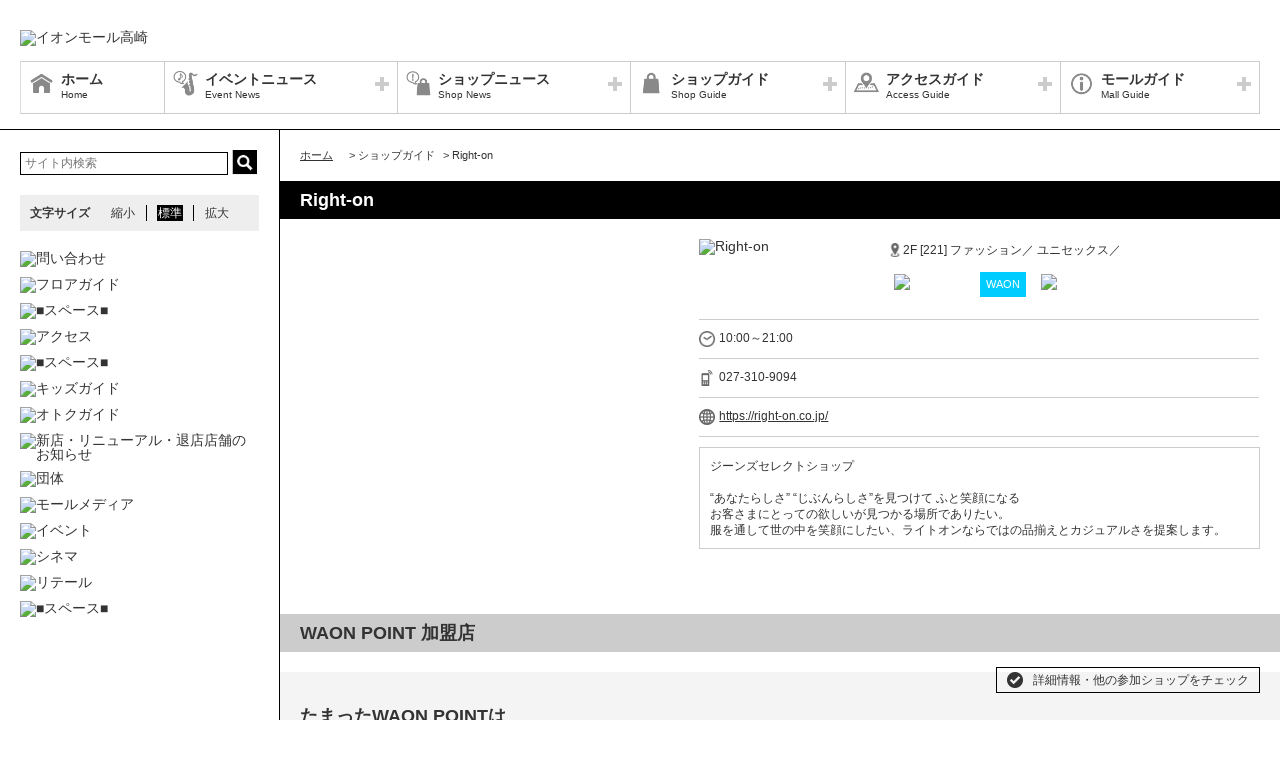

--- FILE ---
content_type: text/html; charset=UTF-8
request_url: https://takasaki-aeonmall.com/shop/detail/69
body_size: 59579
content:
<!DOCTYPE HTML>
<html lang="ja">
<head>
	<meta http-equiv="Content-Type" content="text/html; charset=utf-8" />	<title>イオンモール高崎公式ホームページ :: Right-on</title>
	<link rel="shortcut icon" href="/files/site_setting/1/">
			<meta name="viewport" content="width=device-width,initial-scale=1.0,minimum-scale=1.0">
<meta name="format-detection" content="telephone=no">
<meta name="keywords" content="ショッピングセンター,ショッピングモール,イオン,イオンモール,イオンモール高崎,高崎,群馬県,高崎市,群馬,AEON,AEONMALL,ショッピング" />
<meta name="description" content="ジーンズセレクトショップ  “あなたらしさ” “じぶんらしさ”を見つけて ふと笑顔になる お客さまにとっての欲しいが見つかる場所でありたい。 服を通して世の中を笑顔にしたい、ライトオンならではの品揃え..." />
<meta property="og:type" content="website" />
<meta property="og:site_name" content="イオンモール高崎公式ホームページ" />
<meta property="og:title" content="イオンモール高崎" />
<meta property="fb:app_id" content="1495391757414982" />
	<meta property="og:image" content="https://takasaki-aeonmall.com/files/site_setting/1/scname-pc.gif" />
	<meta name="robots" content="noarchive"/>
		<!-- CSS Settings -->
	<link rel="stylesheet" type="text/css" href="/theme/RenewalPage/css/fotorama.css" />	<link rel="stylesheet" type="text/css" href="/theme/RenewalPage/css/style.css" />	<link rel="stylesheet" type="text/css" href="/theme/RenewalPage/css/custom.css" />	<link rel="stylesheet" type="text/css" href="/theme/RenewalPage/css/sec.css" />			<link rel="stylesheet" type="text/css" href="/css/original.css" />	<link rel="stylesheet" type="text/css" href="/theme/RenewalPage/css/colorbox.css" />	<link rel="stylesheet" type="text/css" href="/theme/RenewalPage/css/jquery.bxslider.css" />	<link rel="stylesheet" type="text/css" href="/theme/RenewalPage/css/style_sp.css" />	<link rel="stylesheet" type="text/css" href="/theme/RenewalPage/css/lite-yt-embed.css" />
		
	
	<!-- JS Settings -->
	<script type="text/javascript" defer>
        var js_url = "https://takasaki-aeonmall.com"
	</script>
	<script type="text/javascript" src="//code.jquery.com/jquery-1.9.0.min.js"></script>	<script type="text/javascript" src="/theme/RenewalPage/js/jquery.cookie.js"></script>	<script type="text/javascript" src="/theme/RenewalPage/js/jquery.colorbox-min.js"></script>	<script type="text/javascript" src="/theme/RenewalPage/js/common.js" defer="defer"></script>	<script type="text/javascript" src="/theme/RenewalPage/js/underscore-min.js" defer="defer"></script>	<script type="text/javascript" src="/theme/RenewalPage/js/jquery.tmpldeck.min.js" defer="defer"></script>	<script type="text/javascript" src="/theme/RenewalPage/js/jquery.infinitescroll.min.js" defer="defer"></script>	<script type="text/javascript" src="/theme/RenewalPage/js/jquery.rwdImageMaps.min.js" defer="defer"></script>	<script type="text/javascript" src="/js/jquery.bxslider.min.js" defer="defer"></script>	<script type="text/javascript" src="/theme/RenewalPage/js/cookie_fixed_menu.js" defer="defer"></script>	<script type="text/javascript" src="/js/masonry.pkgd.min.js" defer="defer"></script>	<script type="text/javascript" src="/theme/RenewalPage/js/lite-yt-embed.js" defer="defer"></script>	<script>
    $(function () {
        if($(window).innerWidth() <= 767){
            var urlHash = location.hash;
            if(urlHash) { //ハッシュ値があれば ID へジャンプ
				setTimeout(function () { //ロード時の処理を待つ
                    scrollToAnker(urlHash) ;
                }, 1000);
            }
			return false;
        }
	});
</script>
	<script type="text/javascript" src="/theme/RenewalPage/js/custom/custom.js" defer="defer"></script>
				<script>


        $(function () {
            var _touch = ("onmousedown" in window) ? "mousedown" : "touchstart";
            $(".modal_btn").on(_touch, function () {
                var _touch = ("onmousedown" in window) ? "mousedown" : "touchstart";
                $(".overfloat_close").addClass("appear");
                $("body").append('<div class="modal-overlay"></div>');
                $(".modal-overlay").fadeIn("slow");
                var modal = '#' + $(this).attr("data-target");
                $(modal, 'div').fadeIn();
                var scrollpos = $(window).scrollTop();
                $('#wrapper').addClass('fixed').css({'top': -scrollpos});

                $("body").css({overflow: 'hidden'});
                document.addEventListener('touchmove.noScroll', function (e) {
                    e.preventDefault();
                }, {passive: false});

                $(".modal_overlay,.close_btn").on(_touch, function () {
                    $(modal, "div").fadeOut("slow");

                    $('#wrapper').removeClass('fixed');

                    $(".modal_photofloat").fadeOut("slow");
                    $(".modal-overlay").fadeOut('slow', function () {
                        $(".modal-overlay").remove();
                        $(".overfloat_close").removeClass("appear");
                        $("body").css({overflow: 'visible'});
                        $(window).off('.noScroll');
                    });


                    var href = $(this).attr("href");
                    var target = $(href == "#" || href == "" ? 'html' : href);
                    var headerHeight = 0; //固定ヘッダーの高さ
                    if (window.innerHeight < 767) { //スマホの時は固定メニュー分だけ下げる
                        headerHeight = 55;
                    }
                    var position = target.offset().top - headerHeight; //ターゲットの座標からヘッダの高さ分引く
                    $('body,html').animate({scrollTop: position}, 1, 'swing');
                });
            });

            //サブバナーのyoutubeのcss調整
            $('#side .youtube:has(lite-youtube)').css('padding-top', '0px');
        });

        $(window).load(function () {
            $('.masonry-list').masonry({
                itemSelector: '.list-box',
                isFitWidth: true,
                isAnimated: true,
                isResizable: true
            });
        });
	</script>
			<!-- Google Tag Manager -->
<script>(function(w,d,s,l,i){w[l]=w[l]||[];w[l].push({'gtm.start':
new Date().getTime(),event:'gtm.js'});var f=d.getElementsByTagName(s)[0],
j=d.createElement(s),dl=l!='dataLayer'?'&l='+l:'';j.async=true;j.src=
'https://www.googletagmanager.com/gtm.js?id='+i+dl;f.parentNode.insertBefore(j,f);
})(window,document,'script','dataLayer','GTM-TNQHSMF');</script>
<!-- End Google Tag Manager --></head>

<body>
<div id="wrapper" class="lang-ja">
	<header>
	<div id="bar">
		<h1 class="logo">
			<a href="/" class="fade">
									<img src="/files/site_setting/1/scname-pc.gif" alt="イオンモール高崎" class="pcCont"/>
													<img src="/files/site_setting/1/scname-pc.gif" alt="イオンモール高崎" class="spCont"/>
							</a>
		</h1>
		<div id="headerSymbol">
									<div class="pcCont">
																						<a href="https://takasaki-aeonmall.com/static/detail/access">
																			<img src="/files/banner/1050/photo1.png" alt="" />									</a>
							</div>
							<div class="spCont">
																						<a href="https://takasaki-aeonmall.com/static/detail/access">
																			<img src="/files/banner/1050/photo_sm.png" alt="" />									</a>
							</div>
								<div class="pcCont">
																						<a href="/sale/lists/apptokuten">
																			<img src="/files/banner/749/photo1.jpg" alt="" />									</a>
							</div>
							<div class="spCont">
																						<a href="/sale/lists/apptokuten">
																			<img src="/files/banner/749/photo_sm.jpg" alt="" />									</a>
							</div>
					</div>
		<div id="js_menu"><a href="#" class="wrap"><img src="/theme/RenewalPage/img/common/ico_menu.png" alt="メニュー" /></a></div>
	</div>
	<div id="spMenuWrap" class="only">
		<div id="inner_menu"><a href="#" class="wrap"><img src="/theme/RenewalPage/img/common/ico_menu.png" alt="メニュー" /></a></div>
		<div id="closeBtn"><a href="#" class="wrap"><img src="/theme/RenewalPage/img/common/btn_close_01.png" alt="閉じる" /></a></div>
		<div id="spMenuInner">
										<div class="spCont">
					<form method="get" action="https://www.google.co.jp/search" target="_blank">
						<input name="q" type="text" id="searchTxt" value="" placeholder="サイト内検索">
						<input type="hidden" name="as_sitesearch" value="https://takasaki-aeonmall.com/">
						<input type="hidden" name="domains" value="https://takasaki-aeonmall.com/" />
						<input type="hidden" name="hl" value="ja" />
						<input type="hidden" name="num" value="20" />
						<input type="submit" name="btnG" value="検索" id="searchBtn">
					</form>
				</div>
							<nav id="gNav">
	<ul id="gNavLi">
					<li class="home">
				<a href="/" class="fade">
					<span class="navTtl">ホーム</span>
					<span class="sub">Home</span>
				</a>
			</li>
							<li class="event openTtl">
				<a href="#" class="fade">
					<span class="navTtl">イベントニュース</span>
					<span class="sub">Event News</span>
				</a>
				<ul class="subNavLi">
					<li class="event">
						<a href="/news/event" class="fade">
							<span class="subTtl">イベントニュース</span>
						</a>
					</li>
											<li class="event">
							<a href="/news/eventcalendar" class="fade">
								<span class="subTtl">イベントカレンダー</span>
							</a>
						</li>
												
		
		
							<li class="event"><a href="/special/lists/kids_event" class="fade"><span class="subTtl">イオンモールキッズクラブ イベント情報</span></a></li>
					<li class="event"><a href="/special/lists/sotodemo_otoku" class="fade"><span class="subTtl">「イオンモールキッズクラブ」イオンモール高崎の外でもおトクな特典</span></a></li>
					<li class="event"><a href="/special/lists/otoku_guide" class="fade"><span class="subTtl">おトクガイド</span></a></li>
					<li class="event"><a href="/special/lists/sdgs" class="fade"><span class="subTtl">イオンモール高崎のSDGｓ取り組み</span></a></li>
			
		
		
						</ul>
			</li>
							<li class="shop openTtl">
				<a href="#" class="fade">
					<span class="navTtl">ショップニュース</span>
					<span class="sub">Shop News</span>
				</a>
				<ul class="subNavLi">
					<li class="shop">
						<a href="/news/shops" class="fade">
							<span class="subTtl">ショップニュース</span>
						</a>
					</li>
							
								<li class="shop"><a href="/ranking/lists" class="fade"><span class="subTtl">ランキング</span></a></li>
				
				
							<li class="shop"><a href="/special/lists/gunmanowa" class="fade"><span class="subTtl">無印良品　未来屋書店　Hi-NOTE　今月のコラボコーナー紹介！</span></a></li>
					<li class="shop"><a href="/special/lists/bokan" class="fade"><span class="subTtl">あたたか防寒特集</span></a></li>
					<li class="shop"><a href="/special/lists/valentine_2026" class="fade"><span class="subTtl">valentine★2026</span></a></li>
					<li class="shop"><a href="/special/lists/ceremony_2026" class="fade"><span class="subTtl">ceremony　2026</span></a></li>
					<li class="shop"><a href="/special/lists/gunmanowavp" class="fade"><span class="subTtl">ぐんまの輪</span></a></li>
					<li class="shop"><a href="/special/lists/kids_menu" class="fade"><span class="subTtl">キッズメニュー</span></a></li>
			
							<li class="shop"><a href="/sale/lists/waonpoint_kamei" class="fade"><span class="subTtl">WAON POINT 加盟店</span></a></li>
					<li class="shop"><a href="/sale/lists/ubereats" class="fade"><span class="subTtl">Uber Eats　利用可能店舗一覧</span></a></li>
					<li class="shop"><a href="/sale/lists/apptokuten" class="fade"><span class="subTtl">イオンモールアプリ会員　限定特典</span></a></li>
			
		
						</ul>
			</li>
							<li class="guide openTtl">
				<a href="#" class="fade">
					<span class="navTtl">ショップガイド</span>
					<span class="sub">Shop Guide</span>
				</a>
				<ul class="subNavLi">

					<li class="guide">
						<a href="/shop/lists/" class="fade">
							<span class="subTtl">ショップリスト</span>
						</a>
					</li>
																													<li class="guide">
								<a href="/floorguide/" target="blank" class="fade">
									<span class="subTtl">フロアガイド</span>
								</a>
							</li>
																							
		
		
							<li class="guide"><a href="/special/lists/shintenheiten" class="fade"><span class="subTtl">【専門店街】新店・リニューアル・休業・閉店店舗のお知らせ</span></a></li>
			
							<li class="guide"><a href="/sale/lists/alipaywechatpay" class="fade"><span class="subTtl">AlipayWechatPay導入店舗</span></a></li>
					<li class="guide"><a href="/sale/lists/kids_baby" class="fade"><span class="subTtl">キッズ・ベビー取扱商品</span></a></li>
			
		
						</ul>
			</li>
							<li class="access openTtl">
				<a href="#" class="fade">
					<span class="navTtl">アクセスガイド</span>
					<span class="sub">Access Guide</span>
				</a>
				<ul class="subNavLi">
					
										
												                <li class="access pcCont"><a href="/static/detail/access-bus" class="fade"><span class="subTtl">バスのアクセス</span></a></li>
                                        <li class="access spCont"><a href="/static/detail/access-bus" class="fade"><span class="subTtl">バスのアクセス</span></a></li>
            					                <li class="access pcCont"><a href="/static/detail/access" class="fade"><span class="subTtl">アクセス・駐車場のご案内</span></a></li>
                                        <li class="access spCont"><a href="/static/detail/access" class="fade"><span class="subTtl">アクセス・駐車場のご案内</span></a></li>
            			
		
		
							<li class="access"><a href="/special/lists/omoiyari" class="fade"><span class="subTtl">思いやり駐車場のご案内</span></a></li>
					<li class="access"><a href="/special/lists/evstation" class="fade"><span class="subTtl">電気自動車（EV）充電器ステーションのご案内</span></a></li>
			
		
		
						</ul>
			</li>
							<li class="info openTtl">
				<a href="#" class="fade">
					<span class="navTtl">モールガイド</span>
					<span class="sub">Mall Guide</span>
				</a>
				<ul class="subNavLi">
											<li class="info">
							<a href="/news/information" class="fade">
								<span class="subTtl">インフォメーション</span>
							</a>
						</li>
																																					                <li class="info pcCont"><a href="/static/detail/serviceguide" class="fade"><span class="subTtl">営業時間・サービス案内</span></a></li>
                                        <li class="info spCont"><a href="/static/detail/serviceguide" class="fade"><span class="subTtl">営業時間・サービス案内</span></a></li>
            					                <li class="info pcCont"><a href="/static/detail/mallmedia" class="fade"><span class="subTtl">モールメディア(館内広告)のご案内</span></a></li>
                                        <li class="info spCont"><a href="/static/detail/mallmedia" class="fade"><span class="subTtl">モールメディア(館内広告)のご案内</span></a></li>
            					                <li class="info pcCont"><a href="/static/detail/eventspace" class="fade"><span class="subTtl">イベントスペースのご案内</span></a></li>
                                        <li class="info spCont"><a href="/static/detail/eventspace" class="fade"><span class="subTtl">イベントスペースのご案内</span></a></li>
            					                <li class="info pcCont"><a href="/static/detail/notebook" class="fade"><span class="subTtl">地域の便利帳</span></a></li>
                                        <li class="info spCont"><a href="/static/detail/notebook" class="fade"><span class="subTtl">地域の便利帳</span></a></li>
            			
		
		
							<li class="info"><a href="/special/lists/machinoannaiban" class="fade"><span class="subTtl">まちの案内板</span></a></li>
					<li class="info"><a href="/special/lists/aeonmallkidsclub" class="fade"><span class="subTtl">イオンモールキッズクラブ</span></a></li>
					<li class="info"><a href="/special/lists/kids_navigation" class="fade"><span class="subTtl">キッズナビゲーション</span></a></li>
			
		
		
											</ul>
			</li>
			</ul>
</nav>
<!-- /#gNav -->
								<div class="spCont">
		<ul class="linkLi">
 
 
 
 
 
 
			<li>
				<a href = "/static/detail/sitemap" class="wrap" >
					サイトマップ 
				</a>
			</li>
 
 
 
			<li>
				<a href = "/static/detail/serviceguide" class="wrap" >
					営業時間 
				</a>
			</li>
 
 
 
			<li>
				<a href = "/static/detail/access" class="wrap" >
					アクセス 
				</a>
			</li>
 
 
 
			<li>
				<a href = "/static/detail/environment" class="wrap" >
					ウェブサイトについて 
				</a>
			</li>
 
 
 
			<li>
				<a href = "https://www.aeonmall.com/static/detail/socialmedia2/" class="wrap" target="_blank">
					ソーシャルメディア公式アカウント運営ガイドライン 
				</a>
			</li>
 
 
 
			<li>
				<a href = "https://www.aeon-mall.jp/event_mallmedia/" class="wrap" target="_blank">
					イベントスペース・モールメディアのご案内 
				</a>
			</li>
 
 
 
			<li>
				<a href = "/static/detail/contact" class="wrap" >
					お問い合わせ 
				</a>
			</li>
 
 
 
 
 
 
 
 
			<li>
				<a href = "https://www.aeonmall.com/shopmaplist.html" class="wrap" target="_blank">
					全国のイオンモール 
				</a>
			</li>
 
 
 
			<li>
				<a href = "https://www.aeonmall.com/sr/index.html" class="wrap" target="_blank">
					環境・社会貢献活動 
				</a>
			</li>
 
 
 
			<li>
				<a href = "https://www.aeonmall.com/sitereport/sitereport/" class="wrap" target="_blank">
					モールの取り組み 
				</a>
			</li>
 
 
 
 
		</ul>
	</div>
					</div>
	</div><!-- /#spMenuWrap -->
	</header><!-- /header -->
		<div id="contents">
			<div id="symbol">
									<div class="pcCont">
																						<a href="https://takasaki-aeonmall.com/static/detail/access">
																			<img src="/files/banner/1050/photo1.png" alt="" />									</a>
							</div>
							<div class="spCont">
																						<a href="https://takasaki-aeonmall.com/static/detail/access">
																			<img src="/files/banner/1050/photo_sm.png" alt="" />									</a>
							</div>
								<div class="pcCont">
																						<a href="/sale/lists/apptokuten">
																			<img src="/files/banner/749/photo1.jpg" alt="" />									</a>
							</div>
							<div class="spCont">
																						<a href="/sale/lists/apptokuten">
																			<img src="/files/banner/749/photo_sm.jpg" alt="" />									</a>
							</div>
					</div>

		
					<div id="contInner">
				<div id="main">
											<ol id="breadcrumb">
	<li itemscope="" itemtype="http://data-vocabulary.org/Breadcrumb">
		<a href="/" itemprop="url"><span itemprop="title" class="ttl">ホーム</span></a>
	</li>
										<li itemscope="" itemtype="http://data-vocabulary.org/Breadcrumb">
					&gt; <span itemprop="title" class="ttl">ショップガイド</span>
				</li>
												<li itemscope="" itemtype="http://data-vocabulary.org/Breadcrumb">
					&gt; <span itemprop="title" class="ttl">Right-on</span>
				</li>
						</ol><!-- /#breadcrumb -->
										<section id="shopPage">
													<h1 class="pageTtl">Right-on</h1>
												<div id="page" class="clm">
	<div class="cfWrap">
		<div id="dtlArea">
			<table class="shopDtlTable">
				<tbody>
				<tr>
					<th>
													<img src="/files/shop/69/230x80_shop_logo.png" alt="Right-on" />											</th>
					<td>
						
													<p class="area">
																										2F								
																	[221]
								
																	ファッション／								
																	ユニセックス／															</p>
												<p class="category">
																								<span class="innerTxt aeonpay">
											<img src="/files/shop_option/11/logo.gif" width="auto" height="15" alt="イオンペイ" />										</span>
																																<span class="innerTxt waon">WAON</span>
																																<span class="innerTxt waonpoint">
											<img src="/files/shop_option/4/logo.png" width="auto" height="15" alt="WAON POINT" />										</span>
																					</p>
					</td>
				</tr>
				</tbody>
			</table><!-- /.shopDtlTable -->

			
			<table class="shopTable">
				<tbody>
									<tr>
						<td colspan="2">
							<p class="icoTxt time">10:00～21:00</p>
						</td>
					</tr>
				
									<tr>
						<td colspan="2">
							<a href="tel:027-310-9094" class="phoneTxt">
								<p class="icoTxt phone">027-310-9094</p>
							</a>
						</td>
					</tr>
				
													<tr>
						<td colspan="2">
							<p class="icoTxt url">
								<a href="https://right-on.co.jp/" target="_blank">https://right-on.co.jp/</a>
							</p>
						</td>
					</tr>
				
				
				
				</tbody>
			</table><!-- /.shopTable -->
											<div class="memo"><p>ジーンズセレクトショップ<br /> <br /> “あなたらしさ” “じぶんらしさ”を見つけて ふと笑顔になる<br /> お客さまにとっての欲しいが見つかる場所でありたい。<br /> 服を通して世の中を笑顔にしたい、ライトオンならではの品揃えとカジュアルさを提案します。</p></div>
											</div><!-- /#dtlArea -->

					<div id="shopImg">
															<img src="/files/shop/69/thumbW480_photo1.jpg" alt="" />																								<img src="/files/shop/69/thumbW480_photo2.jpg" alt="" />																</div><!-- /#shopImg -->
			</div><!-- /.cfWrap -->
</div><!-- /#page -->
<!-- ▼[comment] ショップニュースarticle3件▼ -->
<section>
																						<h2 id="waonpoint_kamei" class="ttl sale">WAON POINT 加盟店</h2>
								<div class="shopCont">
					<div class="inner">																<div class="txtBox"><p><br /><strong><span style="font-size:large;">たまったWAON POINTは <br /><span style="color:#ffffff;"><span style="background-color:#ff99cc;">１</span><span style="background-color:#f40ab3;">ポ</span><span style="background-color:#ff99cc;">イ</span><span style="background-color:#f40ab3;">ン</span><span style="background-color:#ff99cc;">ト</span><span style="background-color:#f40ab3;">か</span><span style="background-color:#ff99cc;">ら</span></span> <span style="color:#ff0000;">使えます！</span></span></strong><br /><br />※ご利用には<span style="color:#ff0000;">会員登録</span>が必要です。</p></div>
										<p class="check">
						<a href="/sale/lists/waonpoint_kamei" class="fade">
							詳細情報・他の参加ショップをチェック						</a>
					</p>
					</div>				</div>
																						<h2 id="alipaywechatpay" class="ttl sale">AlipayWechatPay導入店舗</h2>
								<div class="shopCont">
																				<p class="check">
						<a href="/sale/lists/alipaywechatpay" class="fade">
							詳細情報・他の参加ショップをチェック						</a>
					</p>
									</div>
																						<h2 id="kids_baby" class="ttl sale">キッズ・ベビー取扱商品</h2>
								<div class="shopCont">
					<div class="inner">											<p class="topTxt"><p><strong><span style="font-size:large;"><span style="color:#3366ff;">衣料品</span>　105</span>cm～<span style="font-size:large;">160</span>cm</strong><br /><strong><span style="font-size:large;color:#ff9900;">帽　子</span>　フリー</strong><br /><strong><span style="font-size:large;color:#808080;">バック</span>　フリー</strong></p></p>
															<p class="check">
						<a href="/sale/lists/kids_baby" class="fade">
							詳細情報・他の参加ショップをチェック						</a>
					</p>
					</div>				</div>
																						<h2 id="niko2sunday" class="ttl sale">ニコニコサンデー クーポン</h2>
								<div class="shopCont">
					<div class="inner">											<p class="topTxt"><p>税込3,300円以上お買上げで<strong>店内商品<span style="color:#ff0000;"><span style="font-size:large;">5</span>％OFF</span></strong>　<br />※一部除外あり。</p></p>
																<div class="txtBox"><p><br /><span style="font-size:large;background-color:#ffff00;"><span style="color:#ffff00;">_</span><span style="color:#5a3830;"><strong>毎月第2日曜日はニコニコサンデー</strong></span><span style="color:#ffff00;">_</span></span><br /><br /><span style="font-size:large;"><strong>毎月第2日曜日にイオンモールアプリにて配信する<br /><span style="color:#ff6600;">「ニコニコサンデー限定クーポン」<br /></span>をご提示でおトクな特典が受けられます！</strong></span><br /><br /><a href="https://www.aeon.jp/sc/aeonmallapp/" target="_blank" rel="noreferrer noopener"><span style="background-color:#ff00ff;color:#ffffff;font-size:large;">★<strong>イオンモールアプリ会員登録はこちらから</strong>★</span></a><br /><br /><span style="font-size:x-small;">※イオンモール高崎をお気に入り登録してください。</span><br /><span style="font-size:x-small;">※クーポンは会計前にご提示ください。</span><br /><span style="font-size:x-small;">※本特典は予告なく中止・変更とさせていただく場合がございます。予めご了承ください。</span><br /><span style="font-size:x-small;">※掲載の品は多数ご用意しておりますが、品切れの節はご容赦ください。</span><br /><br /><span style="background-color:#ff9900;"><span style="color:#ff9900;">_</span><strong><span style="color:#ffffff;">キッズメニュー半額クーポンもイオンモールアプリにて配信！</span></strong><span style="color:#ff9900;">_</span></span><br />対象店舗：越後秘蔵麺 無尽蔵、Korean Kitchen Shijan、築地食堂 源ちゃん、一汁五穀、ブレッドガーデン、ポムの樹、サンマルク、しゃぶ菜、麺屋 博多弁天堂<br /><br /><span style="color:#ff9900;"><strong>ニコニコサンデーとは？</strong></span><br />毎月第2日曜日は専門店のうれしい特典をイオンモールアプリ限定でご用意！<br />イオンモールアプリDL＆イオンモール高崎をお気に入り登録の方に特典情報を配信いたします。</p><br />
<p><span style="background-color:#888888;"><span style="color:#993366;">_</span><span style="color:#ffffff;"><strong>＼お得な特典は下記をご確認ください／　</strong></span></span></p></div>
										<p class="check">
						<a href="/sale/lists/niko2sunday" class="fade">
							詳細情報・他の参加ショップをチェック						</a>
					</p>
					</div>				</div>
																						<h2 id="ggthanksday" class="ttl sale">G.G感謝デー</h2>
								<div class="shopCont">
					<div class="inner">											<p class="topTxt"><p>税込3,300円以上お買上げで<strong>店内商品<span style="color:#ff0000;"><span style="font-size:large;">5</span>％OFF</span></strong>　<br />※一部除外あり。</p></p>
																<div class="txtBox"><p><span style="font-size:large;"><strong><span style="color:#ff6600;">毎月15日は</span></strong><strong style="color:#ff6600;">「G.G感謝デー」</strong></span><br />対象カードご提示にて素敵な特典！<br /><br />※「G.GWAON」「ゆうゆうWAON」「G.Gイオンカード」いずれかのカードご提示またはご利用で割引サービス・各種特典が受けられます。<br />※特典を受けられる対象カードにつきましては、専門店により異なる場合がございます。<br />※内容は予告なく変更・終了することがございますので予めご了承ください。<br />※サービス内容の詳細につきましては各店舗にお問い合わせ下さい。<br />※掲載の表記価格は消費税を含んだ価格です。<br />※％OFF表記については各店平常店頭価格からの表示になります。<br />※比較対照価格は各店平常店頭価格に対してです。<br /><br />詳しくは各店舗にご確認下さい。</p></div>
										<p class="check">
						<a href="/sale/lists/ggthanksday" class="fade">
							詳細情報・他の参加ショップをチェック						</a>
					</p>
					</div>				</div>
																						<h2 id="cinemadeotoku" class="ttl sale">シネマdeおトク</h2>
								<div class="shopCont">
					<div class="inner">											<p class="topTxt"><p>税込3,300円以上のお買上げで<span style="color:#ff0000;"><strong><span style="font-size:large;">5</span>％OFF</strong></span></p></p>
																<div class="txtBox"><p><br /><span style="color:#ffffff;background-color:#ff0000;font-size:large;"><strong><span style="color:#ff0000;">_</span>映画を観ると専門店でおトクがいっぱい<span style="color:#ff0000;">_</span></strong></span><br /><br /><strong>イオンシネマ高崎の「(当日のご鑑賞)チケット」または「(当日ご鑑賞分の)e席リザーブ完了通知メール画面」ご提示で、対象店舗の特典が受けられます。 <br /></strong><br />※上映当日のチケットのみ有効となります。 <br />※他の割引との併用不可の場合がございます。<strong><br /><br /></strong></p></div>
										<p class="check">
						<a href="/sale/lists/cinemadeotoku" class="fade">
							詳細情報・他の参加ショップをチェック						</a>
					</p>
					</div>				</div>
																						<h2 id="thanksday" class="ttl sale">お客さま感謝デー</h2>
								<div class="shopCont">
					<div class="inner">											<p class="topTxt"><p>税込3,300円以上のお買上げで<strong>店内商品<span style="color:#ff0000;"><span style="font-size:large;">5</span>％OFF　</span></strong><br />※一部除外あり</p></p>
																<div class="txtBox"><p><span style="color:#3366ff;"><strong>毎月<span style="color:#ff6600;"><span style="font-size:large;">20</span>日・<span style="font-size:large;">30</span>日</span>はお客さま感謝デー！</strong></span><br />ありがとうの感謝をこめて。<br /><br />各種イオンマークの付いたクレジットカードでのお支払い、 またはAEON Pay・電子マネーWAONでのお支払いで、 専門店ごとに素敵な特典が盛りだくさん︕︕<br /><br /><strong>◆感謝デー <span style="color:#b8860b;">ゴールドカード</span>請求時<span style="font-size:large;">5</span>%OFF</strong><br /><strong>詳しくは</strong><span style="text-decoration:underline;color:#0000ff;"><strong><a href="/news/event/4970" target="_blank" rel="noreferrer noopener"><span style="color:#0000ff;text-decoration:underline;">こちら</span></a></strong></span><br /><br /><strong>◆イオンカード分割払い手数料ゼロ</strong><br /><strong>詳しくは<span style="text-decoration:underline;color:#0000ff;"><a href="/news/event/5718" target="_blank" rel="noreferrer noopener"><span style="color:#0000ff;text-decoration:underline;">こちら</span></a></span></strong><br /><br />※特典を受けられる対象カードにつきましては、専門店により異なります。<br />※一部専門店など、実施していない店舗がございます。<br />※一部対象外の商品・サービスがございます。<br />※他の割引との併用はできません。<br />※開催内容は予告なく変更になる場合がございます。<br /><br />詳しくは各専門店までお問い合わせください。</p></div>
										<p class="check">
						<a href="/sale/lists/thanksday" class="fade">
							詳細情報・他の参加ショップをチェック						</a>
					</p>
					</div>				</div>
																	
						
												
												
												
								
</section>

<!-- </div> -->



					</section>
				</div><!-- /#main -->
			</div><!-- /#contInner -->
			<div id="side">
	
			<div class="pcCont">
							<form method="get" action="https://www.google.co.jp/search" target="_blank">
					<input name="q" type="text" id="topSearchTxt" value="" placeholder="サイト内検索">
					<input type="hidden" name="as_sitesearch" value="https://takasaki-aeonmall.com/">
					<input type="hidden" name="domains" value="https://takasaki-aeonmall.com/" />
					<input type="hidden" name="hl" value="ja" />
					<input type="hidden" name="num" value="20" />
					<input type="submit" name="btnG" value="検索" id="topSearchBtn">
				</form>
						<dl id="fontSize">
				<dt>文字サイズ</dt>
				<dd><a href="#" id="fontS" class="ib">縮小</a></dd>
				<dd><a href="#" id="fontM" class="ib">標準</a></dd>
				<dd><a href="#" id="fontL" class="ib">拡大</a></dd>
			</dl>
		</div>
												<!-- crosslanguage:delete -->
														
																														<div class="bnr pcCont"><a href="https://takasaki-aeonmall.com/shop/lists" class="fade" target=""><img src="/files/banner/965/photo1.jpg" alt="問い合わせ" loading="lazy" width="240" height="90" /></a></div>
																																												<div class="bnr spCont"><a href="https://takasaki-aeonmall.com/shop/lists" class="fade" target=""><img src="/files/banner/965/photo1.jpg" alt="問い合わせ" loading="lazy" width="240" height="90" /></a></div>
																									<!-- /crosslanguage:delete -->
												<!-- crosslanguage:delete -->
														
																														<div class="bnr pcCont cl-norewrite"><a href="https://takasaki-aeonmall.com/floorguide/" class="fade" target=""><img src="/files/banner/964/photo1.jpg" alt="フロアガイド" loading="lazy" width="240" height="90" /></a></div>
																																												<div class="bnr spCont"><a href="https://takasaki-aeonmall.com/floorguide/" class="fade" target=""><img src="/files/banner/964/photo1.jpg" alt="フロアガイド" loading="lazy" width="240" height="90" /></a></div>
																									<!-- /crosslanguage:delete -->
												<!-- crosslanguage:delete -->
														
																						<div class="bnr pcCont fade"><img src="/files/banner/961/photo1.gif" alt="■スペース■" loading="lazy" width="240" height="10" /></div>
																													<!-- /crosslanguage:delete -->
												<!-- crosslanguage:delete -->
														
																														<div class="bnr pcCont"><a href="https://takasaki-aeonmall.com/static/detail/access" class="fade" target=""><img src="/files/banner/978/photo1.jpg" alt="アクセス" loading="lazy" width="240" height="90" /></a></div>
																																												<div class="bnr spCont"><a href="https://takasaki-aeonmall.com/static/detail/access" class="fade" target=""><img src="/files/banner/978/photo1.jpg" alt="アクセス" loading="lazy" width="240" height="90" /></a></div>
																									<!-- /crosslanguage:delete -->
												<!-- crosslanguage:delete -->
														
																						<div class="bnr pcCont fade"><img src="/files/banner/979/photo1.gif" alt="■スペース■" loading="lazy" width="240" height="10" /></div>
																													<!-- /crosslanguage:delete -->
												<!-- crosslanguage:delete -->
														
																														<div class="bnr pcCont"><a href="https://takasaki-aeonmall.com/special/lists/aeonmallkidsclub" class="fade" target=""><img src="/files/banner/970/photo1.jpg" alt="キッズガイド" loading="lazy" width="240" height="90" /></a></div>
																																												<div class="bnr spCont"><a href="https://takasaki-aeonmall.com/special/lists/aeonmallkidsclub" class="fade" target=""><img src="/files/banner/970/photo1.jpg" alt="キッズガイド" loading="lazy" width="240" height="90" /></a></div>
																									<!-- /crosslanguage:delete -->
												<!-- crosslanguage:delete -->
														
																														<div class="bnr pcCont"><a href="https://takasaki-aeonmall.com/special/lists/otoku_guide" class="fade" target=""><img src="/files/banner/963/photo1.jpg" alt="オトクガイド" loading="lazy" width="240" height="90" /></a></div>
																																												<div class="bnr spCont"><a href="https://takasaki-aeonmall.com/special/lists/otoku_guide" class="fade" target=""><img src="/files/banner/963/photo1.jpg" alt="オトクガイド" loading="lazy" width="240" height="90" /></a></div>
																									<!-- /crosslanguage:delete -->
												<!-- crosslanguage:delete -->
														
																														<div class="bnr pcCont"><a href="https://takasaki-aeonmall.com/special/lists/shintenheiten" class="fade" target=""><img src="/files/banner/983/photo1.jpg" alt="新店・リニューアル・退店店舗のお知らせ" loading="lazy" width="240" height="90" /></a></div>
																																												<div class="bnr spCont"><a href="https://takasaki-aeonmall.com/special/lists/shintenheiten" class="fade" target=""><img src="/files/banner/983/photo1.jpg" alt="新店・リニューアル・退店店舗のお知らせ" loading="lazy" width="240" height="90" /></a></div>
																									<!-- /crosslanguage:delete -->
												<!-- crosslanguage:delete -->
														
																														<div class="bnr pcCont"><a href="https://takasaki-aeonmall.com/news/information/85" class="fade" target=""><img src="/files/banner/969/photo1.jpg" alt="団体" loading="lazy" width="240" height="90" /></a></div>
																																												<div class="bnr spCont"><a href="https://takasaki-aeonmall.com/news/information/85" class="fade" target=""><img src="/files/banner/969/photo1.jpg" alt="団体" loading="lazy" width="240" height="90" /></a></div>
																									<!-- /crosslanguage:delete -->
												<!-- crosslanguage:delete -->
														
																														<div class="bnr pcCont"><a href="https://takasaki-aeonmall.com/static/detail/mallmedia" class="fade" target=""><img src="/files/banner/968/photo1.jpg" alt="モールメディア" loading="lazy" width="240" height="90" /></a></div>
																																												<div class="bnr spCont"><a href="https://takasaki-aeonmall.com/static/detail/mallmedia" class="fade" target=""><img src="/files/banner/968/photo1.jpg" alt="モールメディア" loading="lazy" width="240" height="90" /></a></div>
																									<!-- /crosslanguage:delete -->
												<!-- crosslanguage:delete -->
														
																														<div class="bnr pcCont"><a href="https://takasaki-aeonmall.com/static/detail/eventspace" class="fade" target=""><img src="/files/banner/967/photo1.jpg" alt="イベント" loading="lazy" width="240" height="90" /></a></div>
																																												<div class="bnr spCont"><a href="https://takasaki-aeonmall.com/static/detail/eventspace" class="fade" target=""><img src="/files/banner/967/photo1.jpg" alt="イベント" loading="lazy" width="240" height="90" /></a></div>
																									<!-- /crosslanguage:delete -->
												<!-- crosslanguage:delete -->
														
																														<div class="bnr pcCont"><a href="https://www.aeoncinema.com/cinema/takasaki/" class="fade" target="_blank"><img src="/files/banner/966/photo1.jpg" alt="シネマ" loading="lazy" width="240" height="90" /></a></div>
																																												<div class="bnr spCont"><a href="https://www.aeoncinema.com/cinema/takasaki/" class="fade" target="_blank"><img src="/files/banner/966/photo1.jpg" alt="シネマ" loading="lazy" width="240" height="90" /></a></div>
																									<!-- /crosslanguage:delete -->
												<!-- crosslanguage:delete -->
														
																														<div class="bnr pcCont"><a href="https://www.aeon.com/store/%E3%82%A4%E3%82%AA%E3%83%B3/%E3%82%A4%E3%82%AA%E3%83%B3%E3%82%B9%E3%82%BF%E3%82%A4%E3%83%AB%E9%AB%98%E5%B4%8E/" class="fade" target=""><img src="/files/banner/974/photo1.jpg" alt="リテール" loading="lazy" width="240" height="90" /></a></div>
																																												<div class="bnr spCont"><a href="https://www.aeon.com/store/%E3%82%A4%E3%82%AA%E3%83%B3/%E3%82%A4%E3%82%AA%E3%83%B3%E3%82%B9%E3%82%BF%E3%82%A4%E3%83%AB%E9%AB%98%E5%B4%8E/" class="fade" target=""><img src="/files/banner/974/photo1.jpg" alt="リテール" loading="lazy" width="240" height="90" /></a></div>
																									<!-- /crosslanguage:delete -->
												<!-- crosslanguage:delete -->
														
																						<div class="bnr pcCont fade"><img src="/files/banner/10/photo1.gif" alt="■スペース■" loading="lazy" width="240" height="10" /></div>
																													<!-- /crosslanguage:delete -->
												<!-- crosslanguage:delete -->
																																	<div class="youtube pcCont"><iframe width="240" height="135" src="https://www.youtube.com/embed/YH-2XNZjxgw?si=TC3p-Hs7DZRWiLnV?rel=0" frameborder="0" allow="accelerometer; autoplay; clipboard-write; encrypted-media; gyroscope; picture-in-picture; web-share" allowfullscreen=""></iframe></div>
																		<div class="youtube spCont"><iframe width="288" height="162" src="https://www.youtube.com/embed/YH-2XNZjxgw?si=TC3p-Hs7DZRWiLnV?rel=0" frameborder="0" allow="accelerometer; autoplay; clipboard-write; encrypted-media; gyroscope; picture-in-picture; web-share" allowfullscreen=""></iframe></div>
														<!-- /crosslanguage:delete -->
												<!-- crosslanguage:delete -->
														
																											<!-- /crosslanguage:delete -->
												<!-- crosslanguage:delete -->
														
																											<!-- /crosslanguage:delete -->
												<!-- crosslanguage:delete -->
													<!-- /crosslanguage:delete -->
												<!-- crosslanguage:delete -->
														
																														<div class="bnr pcCont"><a href="https://takasaki-aeonmall.com/news/event/5033" class="fade" target=""><img src="/files/banner/909/photo1.gif" alt="SDGs10/1～" loading="lazy" width="240" height="90" /></a></div>
																																												<div class="bnr spCont"><a href="https://takasaki-aeonmall.com/news/event/5033" class="fade" target=""><img src="/files/banner/909/photo1.gif" alt="SDGs10/1～" loading="lazy" width="240" height="90" /></a></div>
																									<!-- /crosslanguage:delete -->
												<!-- crosslanguage:delete -->
														
																											<!-- /crosslanguage:delete -->
												<!-- crosslanguage:delete -->
														
																											<!-- /crosslanguage:delete -->
												<!-- crosslanguage:delete -->
														
																											<!-- /crosslanguage:delete -->
												<!-- crosslanguage:delete -->
														
																														<div class="bnr pcCont"><a href="https://space-media.aeonmall.com/buildings/takasaki?type=lease" class="fade" target=""><img src="/files/banner/947/photo1.png" alt="出店をご検討の方へ" loading="lazy" width="240" height="90" /></a></div>
																																												<div class="bnr spCont"><a href="https://space-media.aeonmall.com/buildings/takasaki?type=lease" class="fade" target=""><img src="/files/banner/947/photo1.png" alt="出店をご検討の方へ" loading="lazy" width="240" height="90" /></a></div>
																									<!-- /crosslanguage:delete -->
												<!-- crosslanguage:delete -->
														
																											<!-- /crosslanguage:delete -->
												<!-- crosslanguage:delete -->
													<!-- /crosslanguage:delete -->
												<!-- crosslanguage:delete -->
														
																											<!-- /crosslanguage:delete -->
												<!-- crosslanguage:delete -->
														
																											<!-- /crosslanguage:delete -->
												<!-- crosslanguage:delete -->
														
																											<!-- /crosslanguage:delete -->
												<!-- crosslanguage:delete -->
														
																											<!-- /crosslanguage:delete -->
												<!-- crosslanguage:delete -->
														
																														<div class="bnr pcCont"><a href="https://aeonhousing.com/pg-storelist/takasaki/" class="fade" target="_blank"><img src="/files/banner/118/photo1.jpg" alt="イオンハウジング（3月1日～）" loading="lazy" width="240" height="90" /></a></div>
																																												<div class="bnr spCont"><a href="https://aeonhousing.com/pg-storelist/takasaki/" class="fade" target="_blank"><img src="/files/banner/118/photo1.jpg" alt="イオンハウジング（3月1日～）" loading="lazy" width="240" height="90" /></a></div>
																									<!-- /crosslanguage:delete -->
												<!-- crosslanguage:delete -->
														
																											<!-- /crosslanguage:delete -->
												<!-- crosslanguage:delete -->
														
																											<!-- /crosslanguage:delete -->
												<!-- crosslanguage:delete -->
														
																											<!-- /crosslanguage:delete -->
												<!-- crosslanguage:delete -->
														
																											<!-- /crosslanguage:delete -->
												<!-- crosslanguage:delete -->
														
																														<div class="bnr pcCont"><a href="https://www.aeon.co.jp/" class="fade" target="_blank"><img src="/files/banner/4/photo1.jpg" alt="イオンカード" loading="lazy" width="240" height="90" /></a></div>
																																												<div class="bnr spCont"><a href="https://www.aeon.co.jp/" class="fade" target="_blank"><img src="/files/banner/4/photo1.jpg" alt="イオンカード" loading="lazy" width="240" height="90" /></a></div>
																									<!-- /crosslanguage:delete -->
												<!-- crosslanguage:delete -->
														
																											<!-- /crosslanguage:delete -->
												<!-- crosslanguage:delete -->
														
																														<div class="bnr pcCont"><a href="https://www.bs.jrc.or.jp/ktks/gunma/place/m1_03_index.html" class="fade" target="_blank"><img src="/files/banner/3/photo1.gif" alt="献血" loading="lazy" width="240" height="90" /></a></div>
																																												<div class="bnr spCont"><a href="https://www.bs.jrc.or.jp/ktks/gunma/place/m1_03_index.html" class="fade" target="_blank"><img src="/files/banner/3/photo1.gif" alt="献血" loading="lazy" width="240" height="90" /></a></div>
																									<!-- /crosslanguage:delete -->
												<!-- crosslanguage:delete -->
														
																											<!-- /crosslanguage:delete -->
												<!-- crosslanguage:delete -->
														
																														<div class="bnr pcCont"><a href="https://www.aeon.info/ir/stock/benefit/card/" class="fade" target="_blank"><img src="/files/banner/990/photo1.jpg" alt="イオン株式会社 株主優待" loading="lazy" width="240" height="90" /></a></div>
																																												<div class="bnr spCont"><a href="https://www.aeon.info/ir/stock/benefit/card/" class="fade" target="_blank"><img src="/files/banner/990/photo1.jpg" alt="イオン株式会社 株主優待" loading="lazy" width="240" height="90" /></a></div>
																									<!-- /crosslanguage:delete -->
												<!-- crosslanguage:delete -->
														
																														<div class="bnr pcCont"><a href="/transition/transition_ads/1009" class="fade" target="_blank"><img src="/files/banner/1009/photo1.jpg" alt="イオン同友店会" loading="lazy" width="240" height="90" /></a></div>
																																												<div class="bnr spCont"><a href="/transition/transition_ads/1009" class="fade" target="_blank"><img src="/files/banner/1009/photo1.jpg" alt="イオン同友店会" loading="lazy" width="240" height="90" /></a></div>
																									<!-- /crosslanguage:delete -->
										

	</div><!-- /#side -->
		</div><!-- /#contents -->
			<div id="footBnr">
		<ul id="footerBnrLi">
																														<li class="pcCont">
							<a href="/shop/detail/236" target="" class="fade">
								<img src="/files/banner/13/photo1.png" alt="ZARA" loading="lazy" width="166" height="38">
							</a>
							</li>
							<li class="spCont">
								<a href="/shop/detail/236" target="" class="fade">
									<img src="/files/banner/13/photo1.png" alt="ZARA" loading="lazy" width="166" height="38">
								</a>
							</li>
																																													<li class="pcCont">
							<a href="/shop/detail/288" target="" class="fade">
								<img src="/files/banner/677/photo1.png" alt="H&amp;M" loading="lazy" width="166" height="38">
							</a>
							</li>
							<li class="spCont">
								<a href="/shop/detail/288" target="" class="fade">
									<img src="/files/banner/677/photo1.png" alt="H&amp;M" loading="lazy" width="166" height="38">
								</a>
							</li>
																																													<li class="pcCont">
							<a href="/shop/detail/9" target="" class="fade">
								<img src="/files/banner/37/photo1.png" alt="GAP/GAPKIDS" loading="lazy" width="166" height="38">
							</a>
							</li>
							<li class="spCont">
								<a href="/shop/detail/9" target="" class="fade">
									<img src="/files/banner/37/photo1.png" alt="GAP/GAPKIDS" loading="lazy" width="166" height="38">
								</a>
							</li>
																																													<li class="pcCont">
							<a href="/shop/detail/340" target="" class="fade">
								<img src="/files/banner/678/photo1.png" alt="GU" loading="lazy" width="166" height="38">
							</a>
							</li>
							<li class="spCont">
								<a href="/shop/detail/340" target="" class="fade">
									<img src="/files/banner/678/photo1.png" alt="GU" loading="lazy" width="166" height="38">
								</a>
							</li>
																																													<li class="pcCont">
							<a href="/shop/detail/233" target="" class="fade">
								<img src="/files/banner/14/photo1.gif" alt="ユニクロ" loading="lazy" width="166" height="38">
							</a>
							</li>
							<li class="spCont">
								<a href="/shop/detail/233" target="" class="fade">
									<img src="/files/banner/14/photo1.gif" alt="ユニクロ" loading="lazy" width="166" height="38">
								</a>
							</li>
																																													<li class="pcCont">
							<a href="/shop/detail/21" target="" class="fade">
								<img src="/files/banner/18/photo1.png" alt="無印良品" loading="lazy" width="166" height="38">
							</a>
							</li>
							<li class="spCont">
								<a href="/shop/detail/21" target="" class="fade">
									<img src="/files/banner/18/photo1.png" alt="無印良品" loading="lazy" width="166" height="38">
								</a>
							</li>
																																													<li class="pcCont">
							<a href="/shop/detail/88" target="" class="fade">
								<img src="/files/banner/679/photo1.png" alt="未来屋書店" loading="lazy" width="166" height="38">
							</a>
							</li>
							<li class="spCont">
								<a href="/shop/detail/88" target="" class="fade">
									<img src="/files/banner/679/photo1.png" alt="未来屋書店" loading="lazy" width="166" height="38">
								</a>
							</li>
																																													<li class="pcCont">
							<a href="/shop/detail/319" target="" class="fade">
								<img src="/files/banner/993/photo1.png" alt="メガスポーツ" loading="lazy" width="166" height="38">
							</a>
							</li>
							<li class="spCont">
								<a href="/shop/detail/319" target="" class="fade">
									<img src="/files/banner/993/photo1.png" alt="メガスポーツ" loading="lazy" width="166" height="38">
								</a>
							</li>
																																													<li class="pcCont">
							<a href="https://www.aeoncinema.com/cinema/takasaki/" target="_blank" class="fade">
								<img src="/files/banner/16/photo1.png" alt="イオンシネマ" loading="lazy" width="166" height="38">
							</a>
							</li>
							<li class="spCont">
								<a href="https://www.aeoncinema.com/cinema/takasaki/" target="_blank" class="fade">
									<img src="/files/banner/16/photo1.png" alt="イオンシネマ" loading="lazy" width="166" height="38">
								</a>
							</li>
																																													<li class="pcCont">
							<a href="/shop/detail/305" target="" class="fade">
								<img src="/files/banner/681/photo1.png" alt="コジマ×ビックカメラ" loading="lazy" width="166" height="38">
							</a>
							</li>
							<li class="spCont">
								<a href="/shop/detail/305" target="" class="fade">
									<img src="/files/banner/681/photo1.png" alt="コジマ×ビックカメラ" loading="lazy" width="166" height="38">
								</a>
							</li>
																																													<li class="pcCont">
							<a href="https://takasaki-aeonmall.com/shop/detail/346" target="" class="fade">
								<img src="/files/banner/702/photo1.png" alt="フライングタイガー" loading="lazy" width="166" height="38">
							</a>
							</li>
							<li class="spCont">
								<a href="https://takasaki-aeonmall.com/shop/detail/346" target="" class="fade">
									<img src="/files/banner/702/photo1.png" alt="フライングタイガー" loading="lazy" width="166" height="38">
								</a>
							</li>
																																													<li class="pcCont">
							<a href="/shop/detail/103" target="" class="fade">
								<img src="/files/banner/15/photo1.png" alt="ユーズランド" loading="lazy" width="166" height="38">
							</a>
							</li>
							<li class="spCont">
								<a href="/shop/detail/103" target="" class="fade">
									<img src="/files/banner/15/photo1.png" alt="ユーズランド" loading="lazy" width="166" height="38">
								</a>
							</li>
																																													<li class="pcCont">
							<a href="/shop/detail/22" target="" class="fade">
								<img src="/files/banner/682/photo1.png" alt="PETEMO" loading="lazy" width="166" height="38">
							</a>
							</li>
							<li class="spCont">
								<a href="/shop/detail/22" target="" class="fade">
									<img src="/files/banner/682/photo1.png" alt="PETEMO" loading="lazy" width="166" height="38">
								</a>
							</li>
																																													<li class="pcCont">
							<a href="/shop/detail/69" target="" class="fade">
								<img src="/files/banner/683/photo1.png" alt="ライトオン" loading="lazy" width="166" height="38">
							</a>
							</li>
							<li class="spCont">
								<a href="/shop/detail/69" target="" class="fade">
									<img src="/files/banner/683/photo1.png" alt="ライトオン" loading="lazy" width="166" height="38">
								</a>
							</li>
																																													<li class="pcCont">
							<a href="/shop/detail/123" target="" class="fade">
								<img src="/files/banner/684/photo1.png" alt="ムラサキスポーツ" loading="lazy" width="166" height="39">
							</a>
							</li>
							<li class="spCont">
								<a href="/shop/detail/123" target="" class="fade">
									<img src="/files/banner/684/photo1.png" alt="ムラサキスポーツ" loading="lazy" width="166" height="39">
								</a>
							</li>
																				</ul>
	</div>

		
		<footer>
	<div class="container">
		<div id="ftimgBox"></div>
		<div id="ftStillimgBox">
					</div>
	</div>
	<p id="pagetop">
		<a href="#wrapper" class="scroll fade">
			<img src="/theme/RenewalPage/img/common/btn_pagetop.png" alt="ページトップへ" />		</a>
	</p>
	<p id="pagetop2">
		<a href="#wrapper" class="scroll fade">
			<img src="/theme/RenewalPage/img/common/btn_pagetop.png" alt="ページトップへ" />		</a>
	</p>				
	<div class="inner">
		<div class="footerPageLi">
			<ul class="pageLi">
	 
	 
	 
	 
	 
	 
				<li>
					<a href = "/static/detail/sitemap" >
						サイトマップ 
					</a>
				</li>
	 
	 
	 
				<li>
					<a href = "/static/detail/serviceguide" >
						営業時間 
					</a>
				</li>
	 
	 
	 
				<li>
					<a href = "/static/detail/access" >
						アクセス 
					</a>
				</li>
	 
	 
	 
				<li>
					<a href = "/static/detail/environment" >
						ウェブサイトについて 
					</a>
				</li>
	 
	 
	 
				<li>
					<a href = "https://www.aeonmall.com/static/detail/socialmedia2/" target="_blank">
						ソーシャルメディア公式アカウント運営ガイドライン 
					</a>
				</li>
	 
	 
	 
				<li>
					<a href = "https://www.aeon-mall.jp/event_mallmedia/" target="_blank">
						イベントスペース・モールメディアのご案内 
					</a>
				</li>
	 
	 
	 
				<li>
					<a href = "/static/detail/contact" >
						お問い合わせ 
					</a>
				</li>
	 
	 
	 
			</ul>
			<ul class="pageLi">
	 
	 
	 
	 
	 
				<li>
					<a href = "https://www.aeonmall.com/shopmaplist.html" target="_blank">
						全国のイオンモール 
					</a>
				</li>
	 
	 
	 
				<li>
					<a href = "https://www.aeonmall.com/sr/index.html" target="_blank">
						環境・社会貢献活動 
					</a>
				</li>
	 
	 
	 
				<li>
					<a href = "https://www.aeonmall.com/sitereport/sitereport/" target="_blank">
						モールの取り組み 
					</a>
				</li>
	 
	 
	 
	 
			</ul>
		</div>
	</div>
			<div class="logo"><img src="/img/common/domall_logo.gif" alt="domall" /></div>
			<div id="footerInfo">
		<div class="inner">
			<div class="infoWrap">
				<h4 class="name">イオンモール高崎</h4>
				<p class="address">
											〒370-3521 																群馬県高崎市棟高町1400番地<br>
														</p>
											</div>
					<p id="copyright">
				<small>(c)AEONMALL TAKASAKI</small>
			</p>
				</div>
	</div>
</footer><!-- /footer -->
	</div><!-- /#wrapper -->

	
	<div id="loader"><img src="/theme/RenewalPage/img/common/ico_loding.gif" alt="" /></div>
	<div id="fade"></div>
	<div id="layer"></div>
		
		<div id="fb-root"></div>
	<script>(function (d, s, id) {
            var js, fjs = d.getElementsByTagName(s)[0];
            if (d.getElementById(id))
                return;
            js = d.createElement(s);
            js.id = id;
            js.async = true;
            js.src = "//connect.facebook.net/ja_JP/sdk.js#xfbml=1&appId=1495391757414982&version=v2.3";
            fjs.parentNode.insertBefore(js, fjs);
        }(document, 'script', 'facebook-jssdk'));
	</script>
	
	<!-- Google Tag Manager (noscript) -->
<noscript><iframe src="https://www.googletagmanager.com/ns.html?id=GTM-TNQHSMF"
height="0" width="0" style="display:none;visibility:hidden"></iframe></noscript>
<!-- End Google Tag Manager (noscript) -->
		</body>
</html>


--- FILE ---
content_type: text/css
request_url: https://takasaki-aeonmall.com/css/original.css
body_size: 9473
content:
@charset "utf-8";

/* ===================================================================
CSS information

 file name  : original.css
 style info : オリジナル設定用
=================================================================== */
/*------------------- レイアウト -------------------*/

/* 固定ページ */
#freePage p {
	margin-bottom:10px;
	line-height:1.2em;
}

#freePage table {
	margin:10px auto;
}

#freePage h2 {
	margin-bottom:20px;
	padding:10px;
	background-color:#CCC;
	font-weight:bold;
}

#freePage h3 {
	margin-bottom: 20px;
	padding: 10px;
	background-color: #EFEFEF;
	font-weight: bold;
}

#freePage h4 {
	margin-bottom: 20px;
	padding: 10px;
	font-weight: bold;
	border-bottom:2px solid #999;
}

/* テーブル：ボーダー設定 */
table.border, table.border th, table.border td {
	padding:5px;
	border-collapse: collapse;
	border: 1px solid #cccccc;
}

tr.odd, th.odd, td.odd {
	background-color:#eeeeee;
}

table.border th {
	background-color:#F6F6F6;
}

/* リスト */
#freePage ul li {
	margin-bottom:10px;
	line-height:1.2em;
}

ul.anchor2 {
	margin:5px auto;
	padding-left:30px;
	list-style:disc;
}

/* 画像位置 */
img.vmid {
	vertical-align:middle;
}

/*------------------- フォント -------------------*/
.bold {
	font-weight:bold;
}

.large {
	font-size:large;
}

.small {
	font-size:small;
}

.red {
	color:#C00;
}

.blue, .navy {
	color:#069;
}

.green {
	color:#360;
}


/* menu */
#gNavLi .subNavLi a {
    color: #333;
}

#gNavLi .subNavLi .fade {
    padding: 15px 30px 15px 43px;
}

#gNavLi li.event .subNavLi li {
    background-color: #f4f4f4
}
#gNavLi li.shop .subNavLi li {
    background-color: #f4f4f4
}
#gNavLi li.guide .subNavLi li {
    background-color: #f4f4f4
}
#gNavLi li.access .subNavLi li {
    background-color: #f4f4f4
}
#gNavLi li.info .subNavLi li {
    background-color: #f4f4f4
}

/* 文字サイズ */
#fontSize {
    font-size: 0.857em;
    background: #eee;
    margin-bottom: 20px;
    padding: 10px;
}

/* ページタイトル */
.pageTtl {
    background: #000000;
    font-size: 1.286em;
    font-weight: bold;
    color: #fff;
    margin-bottom: 20px;
    padding: 10px 20px;
}

/* 検索ボタン */
.pageSearchBtn {
    float: right;
    margin-bottom: 10px;
    width: auto;
    min-width: 58px;
    height: 30px;
    line-height: 30px;
    -webkit-appearance: none;
    appearance: none;
    border: none;
    border-radius: 0;
    background: #CCCCCC;
    font-size: 1em;
    font-weight: bold;
    color: #000;
    cursor: pointer;
}

/* トップページタブ */
#sort .wrap:hover {
  border-bottom: 5px solid #CCCCCC;
}


/* フッター */
/*
#footerInfo {
  position: relative;
  background: #333;
  color: #fff;
  line-height: 150%;
  padding: 20px;
}
*/

/* スタッフ募集 */
table.recruitTable th{
    width: 175px;
    text-align: center;
    border-left: 1px solid #000;
    border-bottom: 1px solid #000;
    background: #eee;
    padding: 18px 15px;
}

table.recruitTable td{
    border-left: 1px solid #000;
    border-bottom: 1px solid #000;
    padding: 18px 15px;
}

/* ショップページ各ニュースタイトル */
#shopPage h2.ttl {
    padding: 10px 20px;
    font-size: 1.286em;
    font-weight: bold;
    background: #ccc;
}

/* ショップページ各訴求内容 */

#shopPage .ttl.sale {
    padding: 10px 20px;
    font-size: 1.286em;
    font-weight: bold;
    background: #ccc;
}

#shopPage .ttl.special {
    padding: 10px 20px;
    font-size: 1.286em;
    font-weight: bold;
    background: #ccc;
}


/* カテゴリー */
.itemList .category .innerTxt,
#event .itemList .category .innerTxt,
#post .category .innerTxt {
    display: inline-block;
    vertical-align: bottom;
    font-size: 0.786em;
    color: #fff;
    background: none;
    margin-right: 5px;
	margin-bottom:2px;
    padding: 2px 6px;
}

.weekTable .category {
	background:#000000;
}

#shop .itemList .category .innerTxt {
	background:#000000;
}

#event .itemList .category.event .innerTxt,
#event .weekTable .category.event ,
#post .category.event .innerTxt,
#shop .itemList .category.event .innerTxt  {
    background: #ff5959;
}
#event .itemList .category.sale .innerTxt,
#event .weekTable .category.sale ,
#post .category.sale .innerTxt,
#shop .itemList .category.sale .innerTxt  {
	background: #33cc33;
}
#event .itemList .category.exhibition .innerTxt,
#event .weekTable .category.exhibition ,
#post .category.exhibition .innerTxt  {
	background: #1a346d;
}
#event .itemList .category.hall_event .innerTxt,
#event .weekTable .category.hall_event ,
#post .category.hall_event .innerTxt {
	background: #79402d;
}
#event .itemList .category.foodforest .innerTxt,
#event .weekTable .category.foodforest ,
#post .category.foodforest .innerTxt {
	background: #cc99ff;
}
#event .itemList .category.kids .innerTxt,
#event .weekTable .category.kids ,
#post .category.kids .innerTxt {
	background: #b50080;
}
#event .itemList .category.special_event .innerTxt,
#event .weekTable .category.special_event ,
#post .category.special_event .innerTxt {
	background: #ff9900;
}

#event .itemList .category.other .innerTxt,
#event .weekTable .category.other ,
#post .category.other .innerTxt,
#shop .itemList .category.other .innerTxt  {
	background: #a4a4a4;
}
#event .itemList .category.takasakids  .innerTxt,
#event .weekTable .category.takasakids  ,
#post .category.takasakids  .innerTxt,
#shop .itemList .category.takasakids  .innerTxt  {
    background: #FD6820;
}
#event .itemList .category.appmember .innerTxt,
#event .weekTable .category.appmember ,
#post .category.appmember .innerTxt {
	background: #e4007f;
}
#event .itemList .category.event2526 .innerTxt,
#event .weekTable .category.event2526 ,
#post .category.event2526 .innerTxt {
	background: #ff0000;
}

#shop .itemList .category.fair .innerTxt  {
	background: #ffc10a;
}
#shop .itemList .category.newgoods .innerTxt  {
	background: #008bd1;
}
#shop .itemList .category.campaign .innerTxt  {
	background: #ef3f0e;
}
#shop .itemList .category.newshop .innerTxt  {
	background: #1dc661;
}
#shop .itemList .category.child .innerTxt  {
	background: #ff7a8c;
}
#post .category.event,
#post .category.sale,
#post .category.exhibition,
#post .category.hall_event,
#post .category.takasakids,
#post .category.foodforest,
#post .category.kids,
#post .category.special_event,
#post .category.appmember,
#post .category.event2526,
#post .category.other{
	background: none;
}

.shopDtlTable .category .innerTxt {
    margin-bottom:2px;
	background: none;
}

/*クーポン詳細*/

#couponDetail #page{
	background-color: #fff;
}
#couponDetail #ticket{
    border: 5px solid #000;
    width: 610px;
}

/*--------ロゴの周りの枠線--------*/

/*ショップリスト*/

/*ロゴがある場合*/
#shoplist .itemList .thum img {
    padding: 10px;
    border: 1px solid #ccc;
    background: #fff;
}
/*ロゴがない場合*/
#shoplist .itemList .thum img.noborder {
    padding: 10px;
    border: none;
    background: #fff;
}

/*セールリスト*/

/*ロゴがある場合*/
#sale .itemList .thum img {
    padding: 10px;
    border: 1px solid #ccc;
    background: #fff;
}
/*ロゴがない場合*/
#sale .itemList .thum img.noborder {
    padding: 10px;
    border: none;
    background: #fff;
}

/* ニュース改行対策 */

#post p, .post p {
    font-size: 1em;
    line-height: 140%;
    margin-bottom: 1.5em;
}

/* ページ送り */
.pageNav .current {
	background:#000;
}

/* セール訴求内容線 */
#sale .freeTxt {
    border-top:3px solid #cccccc;
}

/* 写真枠線 */
.photo {
  border:1px solid #CCCCCC;
}


/* ===============
　　　PC用
=============== */
@media screen and (min-width: 1261px) {

}

/* ===============
　タブレット横・縦・スマホ用 
===============*/
@media screen and (min-width: 768px) {
#shoplist .item {
        height: 300px;
}
}


/* ===============
　タブレット縦・スマホ用 
===============*/
@media screen and (max-width: 1025px) {

}

/* ===============
　　スマホ用 
===============*/
@media screen and (max-width: 767px) {
    
  #gNavLi .fade {
    padding: 10px 30px 10px 40px;
  }

  table.recruitTable th {
    border-bottom: 1px solid #ccc;
    border-left: none;
    background: none;
    padding: 10px 10px 10px 0;
    text-align: left;
    width: 116px;
  }
  table.recruitTable td {
    border-bottom: 1px solid #ccc;
    border-left: none;
    padding: 10px;
  }

  .pageSearchBtn {
    width: 100%;
    height: 40px;
    line-height: 40px;
  }

	/* 固定ページ内リンク */
	#freePage a {
		color:#036;
		text-decoration:underline;
	}
}

/* ===============
　　　SCオリジナル用
=============== */
/* 出店状況 */
.itemList .category .waon,
.shopDtlTable .category .waon {
    background-color: #00ccff;
}

.itemList .category .taxfree,
.shopDtlTable .category .taxfree {
    background-color: #ff0000;
}

.itemList .category .kidssupporter,
.shopDtlTable .category .kidssupporter {
    background-color: #f29300;
}


--- FILE ---
content_type: text/plain
request_url: https://www.google-analytics.com/j/collect?v=1&_v=j102&a=1887271385&t=pageview&_s=1&dl=https%3A%2F%2Ftakasaki-aeonmall.com%2Fshop%2Fdetail%2F69&ul=en-us%40posix&dt=%E3%82%A4%E3%82%AA%E3%83%B3%E3%83%A2%E3%83%BC%E3%83%AB%E9%AB%98%E5%B4%8E%E5%85%AC%E5%BC%8F%E3%83%9B%E3%83%BC%E3%83%A0%E3%83%9A%E3%83%BC%E3%82%B8%20%3A%3A%20Right-on&sr=1280x720&vp=1280x720&_u=YADAAEABAAAAACAAI~&jid=1135812226&gjid=1792157617&cid=653091686.1769076789&tid=UA-2881924-16&_gid=2130262725.1769076789&_r=1&_slc=1&gtm=45He61k2n81TNQHSMFv9100544328za200zd9100544328&gcd=13l3l3l3l1l1&dma=0&tag_exp=103116026~103200004~104527907~104528500~104684208~104684211~105391252~115616985~115938466~115938468~116185179~116185180~116682876~116988315~117025847~117041587&z=1395513458
body_size: -571
content:
2,cG-C4NFTXD5GL